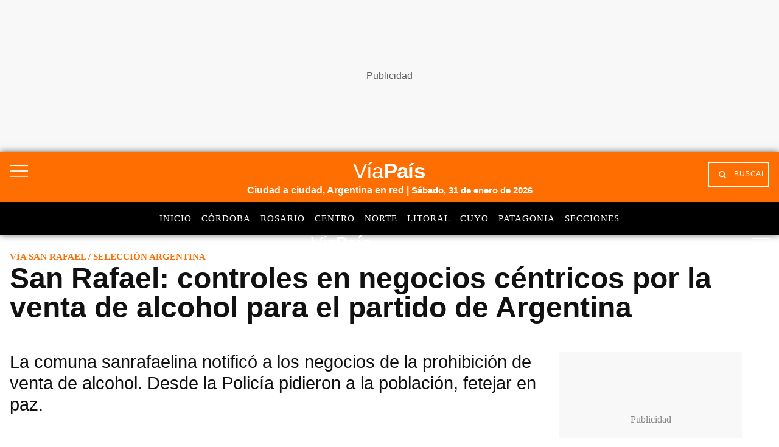

--- FILE ---
content_type: text/html; charset=utf-8
request_url: https://www.google.com/recaptcha/api2/aframe
body_size: 183
content:
<!DOCTYPE HTML><html><head><meta http-equiv="content-type" content="text/html; charset=UTF-8"></head><body><script nonce="AYtIdMtFqj9ChnCPT8sVvQ">/** Anti-fraud and anti-abuse applications only. See google.com/recaptcha */ try{var clients={'sodar':'https://pagead2.googlesyndication.com/pagead/sodar?'};window.addEventListener("message",function(a){try{if(a.source===window.parent){var b=JSON.parse(a.data);var c=clients[b['id']];if(c){var d=document.createElement('img');d.src=c+b['params']+'&rc='+(localStorage.getItem("rc::a")?sessionStorage.getItem("rc::b"):"");window.document.body.appendChild(d);sessionStorage.setItem("rc::e",parseInt(sessionStorage.getItem("rc::e")||0)+1);localStorage.setItem("rc::h",'1769871366522');}}}catch(b){}});window.parent.postMessage("_grecaptcha_ready", "*");}catch(b){}</script></body></html>

--- FILE ---
content_type: application/javascript; charset=utf-8
request_url: https://fundingchoicesmessages.google.com/f/AGSKWxW-jpsUUIlia1nMJcaK28voOvXOiy1DBAbvUQtxWlri3Ey36sEGumeU-1rSBL0ynI3aP6bmg8wp2LhgID3xMMZXZ1Jx6Ja2jHF1XtjpV3gRmQaFRDPynG5EUaDz76J2NceVXQoeBbeU9n7XitUduwlE9uhif0qAgjdEHnn6ewsx6bKmxTxfruf5ai8i/_=300x250,/DemoAd._mobile/js/ad./contribute_ad./ad_loader2.
body_size: -1286
content:
window['33e95fc2-59c3-411c-bfbe-1bce0f4e57f0'] = true;